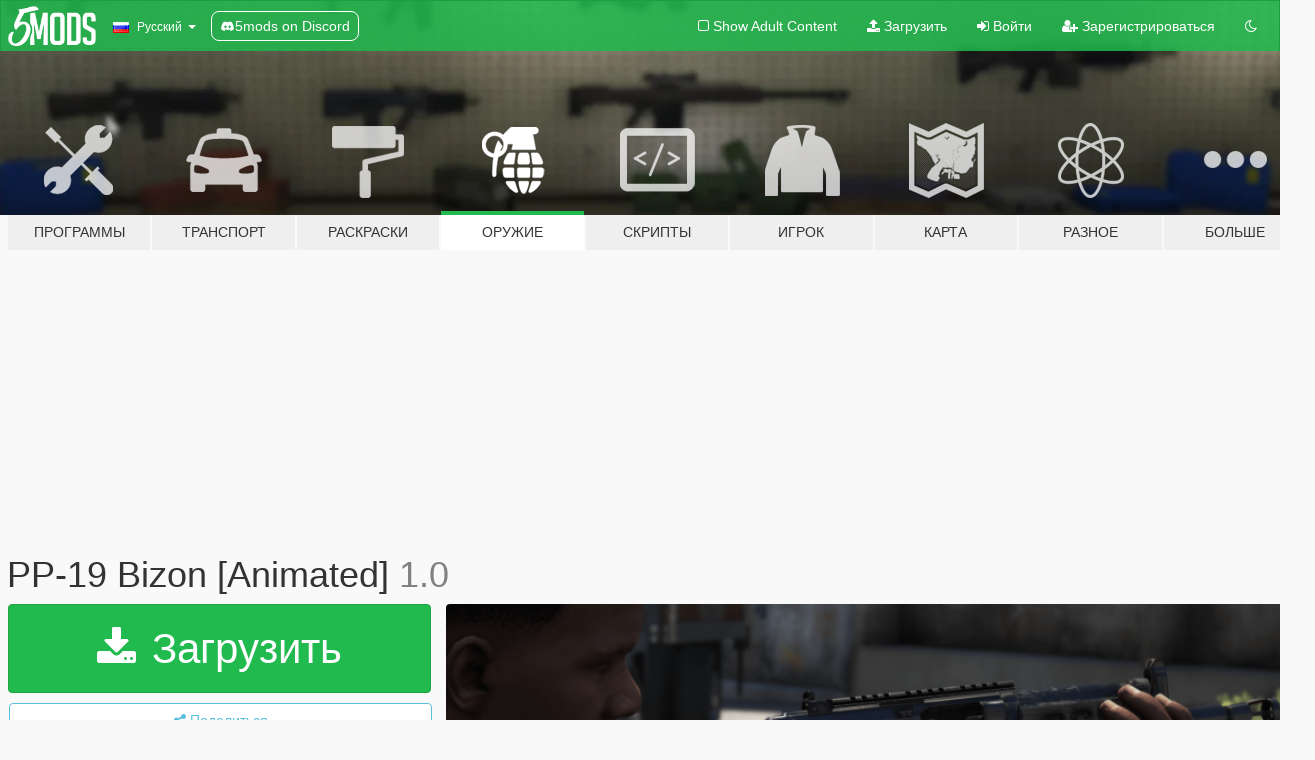

--- FILE ---
content_type: text/html; charset=utf-8
request_url: https://ru.gta5-mods.com/weapons/pp-19-bizon-animated
body_size: 17119
content:

<!DOCTYPE html>
<html lang="ru" dir="ltr">
<head>
	<title>
		PP-19 Bizon [Animated] - GTA5-Mods.com
	</title>

		<script
		  async
		  src="https://hb.vntsm.com/v4/live/vms/sites/gta5-mods.com/index.js"
        ></script>

        <script>
          self.__VM = self.__VM || [];
          self.__VM.push(function (admanager, scope) {
            scope.Config.buildPlacement((configBuilder) => {
              configBuilder.add("billboard");
              configBuilder.addDefaultOrUnique("mobile_mpu").setBreakPoint("mobile")
            }).display("top-ad");

            scope.Config.buildPlacement((configBuilder) => {
              configBuilder.add("leaderboard");
              configBuilder.addDefaultOrUnique("mobile_mpu").setBreakPoint("mobile")
            }).display("central-ad");

            scope.Config.buildPlacement((configBuilder) => {
              configBuilder.add("mpu");
              configBuilder.addDefaultOrUnique("mobile_mpu").setBreakPoint("mobile")
            }).display("side-ad");

            scope.Config.buildPlacement((configBuilder) => {
              configBuilder.add("leaderboard");
              configBuilder.addDefaultOrUnique("mpu").setBreakPoint({ mediaQuery: "max-width:1200px" })
            }).display("central-ad-2");

            scope.Config.buildPlacement((configBuilder) => {
              configBuilder.add("leaderboard");
              configBuilder.addDefaultOrUnique("mobile_mpu").setBreakPoint("mobile")
            }).display("bottom-ad");

            scope.Config.buildPlacement((configBuilder) => {
              configBuilder.add("desktop_takeover");
              configBuilder.addDefaultOrUnique("mobile_takeover").setBreakPoint("mobile")
            }).display("takeover-ad");

            scope.Config.get('mpu').display('download-ad-1');
          });
        </script>

	<meta charset="utf-8">
	<meta name="viewport" content="width=320, initial-scale=1.0, maximum-scale=1.0">
	<meta http-equiv="X-UA-Compatible" content="IE=edge">
	<meta name="msapplication-config" content="none">
	<meta name="theme-color" content="#20ba4e">
	<meta name="msapplication-navbutton-color" content="#20ba4e">
	<meta name="apple-mobile-web-app-capable" content="yes">
	<meta name="apple-mobile-web-app-status-bar-style" content="#20ba4e">
	<meta name="csrf-param" content="authenticity_token" />
<meta name="csrf-token" content="G2wF29k5Ze0z8aKg8iSwJmgalPY0Ri7MQzzuEMJBxf0xwaGumnd0lGkD6TaFv3I48npapHSzo4Qb+8atreCxFQ==" />
	    <!--suppress ALL -->

    <meta property="og:url" content="https://ru.gta5-mods.com/weapons/pp-19-bizon-animated">
    <meta property="og:title" content="PP-19 Bizon [Animated]">
    <meta property="og:description" content="PP-19 Bizon from Far Cry 4 Perfect first person sights Animated !   Installation :  Navigate with OpenIV to this location  mods &amp;gt; update &amp;gt; x64 &amp;gt; dlcpacks &amp;gt; mplowrider2 &amp;gt; dlc.rpf &amp;gt; x64 &amp;gt; models &amp;gt; cdimages &amp;gt; weapons.rpf  Then drag &amp;amp; drop all ytd &amp;amp; ydr files inside weapons.rpf  Enjoy !  Mod created by DynsPr Model &amp;amp; Textures by Ubisoft Montreal (FC4) Ripped by Hunter01   Known issues :  ...">
    <meta property="og:site_name" content="GTA5-Mods.com">
    <meta property="og:image" content="https://img.gta5-mods.com/q75/images/pp-19-bizon-animated/962c62-Screensho-min.png">

    <meta name="twitter:card" content="summary_large_image">
    <meta name="twitter:site" content="@5mods">
    <meta name="twitter:title" content="PP-19 Bizon [Animated]">
    <meta name="twitter:description" content="PP-19 Bizon from Far Cry 4 Perfect first person sights Animated !   Installation :  Navigate with OpenIV to this location  mods &amp;gt; update &amp;gt; x64 &amp;gt; dlcpacks &amp;gt; mplowrider2 &amp;gt; dlc.rpf &amp;gt; x64 &amp;gt; models &amp;gt; cdimages &amp;gt; weapons.rpf  Then drag &amp;amp; drop all ytd &amp;amp; ydr files inside weapons.rpf  Enjoy !  Mod created by DynsPr Model &amp;amp; Textures by Ubisoft Montreal (FC4) Ripped by Hunter01   Known issues :  ...">
    <meta name="twitter:image" content="https://img.gta5-mods.com/q75/images/pp-19-bizon-animated/962c62-Screensho-min.png">


	<link rel="shortcut icon" type="image/x-icon" href="https://images.gta5-mods.com/icons/favicon.png">
	<link rel="stylesheet" media="screen" href="/assets/application-7e510725ebc5c55e88a9fd87c027a2aa9e20126744fbac89762e0fd54819c399.css" />
	    <link rel="alternate" hreflang="id" href="https://id.gta5-mods.com/weapons/pp-19-bizon-animated">
    <link rel="alternate" hreflang="ms" href="https://ms.gta5-mods.com/weapons/pp-19-bizon-animated">
    <link rel="alternate" hreflang="bg" href="https://bg.gta5-mods.com/weapons/pp-19-bizon-animated">
    <link rel="alternate" hreflang="ca" href="https://ca.gta5-mods.com/weapons/pp-19-bizon-animated">
    <link rel="alternate" hreflang="cs" href="https://cs.gta5-mods.com/weapons/pp-19-bizon-animated">
    <link rel="alternate" hreflang="da" href="https://da.gta5-mods.com/weapons/pp-19-bizon-animated">
    <link rel="alternate" hreflang="de" href="https://de.gta5-mods.com/weapons/pp-19-bizon-animated">
    <link rel="alternate" hreflang="el" href="https://el.gta5-mods.com/weapons/pp-19-bizon-animated">
    <link rel="alternate" hreflang="en" href="https://www.gta5-mods.com/weapons/pp-19-bizon-animated">
    <link rel="alternate" hreflang="es" href="https://es.gta5-mods.com/weapons/pp-19-bizon-animated">
    <link rel="alternate" hreflang="fr" href="https://fr.gta5-mods.com/weapons/pp-19-bizon-animated">
    <link rel="alternate" hreflang="gl" href="https://gl.gta5-mods.com/weapons/pp-19-bizon-animated">
    <link rel="alternate" hreflang="ko" href="https://ko.gta5-mods.com/weapons/pp-19-bizon-animated">
    <link rel="alternate" hreflang="hi" href="https://hi.gta5-mods.com/weapons/pp-19-bizon-animated">
    <link rel="alternate" hreflang="it" href="https://it.gta5-mods.com/weapons/pp-19-bizon-animated">
    <link rel="alternate" hreflang="hu" href="https://hu.gta5-mods.com/weapons/pp-19-bizon-animated">
    <link rel="alternate" hreflang="mk" href="https://mk.gta5-mods.com/weapons/pp-19-bizon-animated">
    <link rel="alternate" hreflang="nl" href="https://nl.gta5-mods.com/weapons/pp-19-bizon-animated">
    <link rel="alternate" hreflang="nb" href="https://no.gta5-mods.com/weapons/pp-19-bizon-animated">
    <link rel="alternate" hreflang="pl" href="https://pl.gta5-mods.com/weapons/pp-19-bizon-animated">
    <link rel="alternate" hreflang="pt-BR" href="https://pt.gta5-mods.com/weapons/pp-19-bizon-animated">
    <link rel="alternate" hreflang="ro" href="https://ro.gta5-mods.com/weapons/pp-19-bizon-animated">
    <link rel="alternate" hreflang="ru" href="https://ru.gta5-mods.com/weapons/pp-19-bizon-animated">
    <link rel="alternate" hreflang="sl" href="https://sl.gta5-mods.com/weapons/pp-19-bizon-animated">
    <link rel="alternate" hreflang="fi" href="https://fi.gta5-mods.com/weapons/pp-19-bizon-animated">
    <link rel="alternate" hreflang="sv" href="https://sv.gta5-mods.com/weapons/pp-19-bizon-animated">
    <link rel="alternate" hreflang="vi" href="https://vi.gta5-mods.com/weapons/pp-19-bizon-animated">
    <link rel="alternate" hreflang="tr" href="https://tr.gta5-mods.com/weapons/pp-19-bizon-animated">
    <link rel="alternate" hreflang="uk" href="https://uk.gta5-mods.com/weapons/pp-19-bizon-animated">
    <link rel="alternate" hreflang="zh-CN" href="https://zh.gta5-mods.com/weapons/pp-19-bizon-animated">

  <script src="/javascripts/ads.js"></script>

		<!-- Nexus Google Tag Manager -->
		<script nonce="true">
//<![CDATA[
				window.dataLayer = window.dataLayer || [];

						window.dataLayer.push({
								login_status: 'Guest',
								user_id: undefined,
								gta5mods_id: undefined,
						});

//]]>
</script>
		<script nonce="true">
//<![CDATA[
				(function(w,d,s,l,i){w[l]=w[l]||[];w[l].push({'gtm.start':
				new Date().getTime(),event:'gtm.js'});var f=d.getElementsByTagName(s)[0],
				j=d.createElement(s),dl=l!='dataLayer'?'&l='+l:'';j.async=true;j.src=
				'https://www.googletagmanager.com/gtm.js?id='+i+dl;f.parentNode.insertBefore(j,f);
				})(window,document,'script','dataLayer','GTM-KCVF2WQ');

//]]>
</script>		<!-- End Nexus Google Tag Manager -->
</head>
<body class=" ru">
	<!-- Google Tag Manager (noscript) -->
	<noscript><iframe src="https://www.googletagmanager.com/ns.html?id=GTM-KCVF2WQ"
										height="0" width="0" style="display:none;visibility:hidden"></iframe></noscript>
	<!-- End Google Tag Manager (noscript) -->

<div id="page-cover"></div>
<div id="page-loading">
	<span class="graphic"></span>
	<span class="message">Загрузка...</span>
</div>

<div id="page-cover"></div>

<nav id="main-nav" class="navbar navbar-default">
  <div class="container">
    <div class="navbar-header">
      <a class="navbar-brand" href="/"></a>

      <ul class="nav navbar-nav">
        <li id="language-dropdown" class="dropdown">
          <a href="#language" class="dropdown-toggle" data-toggle="dropdown">
            <span class="famfamfam-flag-ru icon"></span>&nbsp;
            <span class="language-name">Русский</span>
            <span class="caret"></span>
          </a>

          <ul class="dropdown-menu dropdown-menu-with-footer">
                <li>
                  <a href="https://id.gta5-mods.com/weapons/pp-19-bizon-animated">
                    <span class="famfamfam-flag-id"></span>
                    <span class="language-name">Bahasa Indonesia</span>
                  </a>
                </li>
                <li>
                  <a href="https://ms.gta5-mods.com/weapons/pp-19-bizon-animated">
                    <span class="famfamfam-flag-my"></span>
                    <span class="language-name">Bahasa Melayu</span>
                  </a>
                </li>
                <li>
                  <a href="https://bg.gta5-mods.com/weapons/pp-19-bizon-animated">
                    <span class="famfamfam-flag-bg"></span>
                    <span class="language-name">Български</span>
                  </a>
                </li>
                <li>
                  <a href="https://ca.gta5-mods.com/weapons/pp-19-bizon-animated">
                    <span class="famfamfam-flag-catalonia"></span>
                    <span class="language-name">Català</span>
                  </a>
                </li>
                <li>
                  <a href="https://cs.gta5-mods.com/weapons/pp-19-bizon-animated">
                    <span class="famfamfam-flag-cz"></span>
                    <span class="language-name">Čeština</span>
                  </a>
                </li>
                <li>
                  <a href="https://da.gta5-mods.com/weapons/pp-19-bizon-animated">
                    <span class="famfamfam-flag-dk"></span>
                    <span class="language-name">Dansk</span>
                  </a>
                </li>
                <li>
                  <a href="https://de.gta5-mods.com/weapons/pp-19-bizon-animated">
                    <span class="famfamfam-flag-de"></span>
                    <span class="language-name">Deutsch</span>
                  </a>
                </li>
                <li>
                  <a href="https://el.gta5-mods.com/weapons/pp-19-bizon-animated">
                    <span class="famfamfam-flag-gr"></span>
                    <span class="language-name">Ελληνικά</span>
                  </a>
                </li>
                <li>
                  <a href="https://www.gta5-mods.com/weapons/pp-19-bizon-animated">
                    <span class="famfamfam-flag-gb"></span>
                    <span class="language-name">English</span>
                  </a>
                </li>
                <li>
                  <a href="https://es.gta5-mods.com/weapons/pp-19-bizon-animated">
                    <span class="famfamfam-flag-es"></span>
                    <span class="language-name">Español</span>
                  </a>
                </li>
                <li>
                  <a href="https://fr.gta5-mods.com/weapons/pp-19-bizon-animated">
                    <span class="famfamfam-flag-fr"></span>
                    <span class="language-name">Français</span>
                  </a>
                </li>
                <li>
                  <a href="https://gl.gta5-mods.com/weapons/pp-19-bizon-animated">
                    <span class="famfamfam-flag-es-gl"></span>
                    <span class="language-name">Galego</span>
                  </a>
                </li>
                <li>
                  <a href="https://ko.gta5-mods.com/weapons/pp-19-bizon-animated">
                    <span class="famfamfam-flag-kr"></span>
                    <span class="language-name">한국어</span>
                  </a>
                </li>
                <li>
                  <a href="https://hi.gta5-mods.com/weapons/pp-19-bizon-animated">
                    <span class="famfamfam-flag-in"></span>
                    <span class="language-name">हिन्दी</span>
                  </a>
                </li>
                <li>
                  <a href="https://it.gta5-mods.com/weapons/pp-19-bizon-animated">
                    <span class="famfamfam-flag-it"></span>
                    <span class="language-name">Italiano</span>
                  </a>
                </li>
                <li>
                  <a href="https://hu.gta5-mods.com/weapons/pp-19-bizon-animated">
                    <span class="famfamfam-flag-hu"></span>
                    <span class="language-name">Magyar</span>
                  </a>
                </li>
                <li>
                  <a href="https://mk.gta5-mods.com/weapons/pp-19-bizon-animated">
                    <span class="famfamfam-flag-mk"></span>
                    <span class="language-name">Македонски</span>
                  </a>
                </li>
                <li>
                  <a href="https://nl.gta5-mods.com/weapons/pp-19-bizon-animated">
                    <span class="famfamfam-flag-nl"></span>
                    <span class="language-name">Nederlands</span>
                  </a>
                </li>
                <li>
                  <a href="https://no.gta5-mods.com/weapons/pp-19-bizon-animated">
                    <span class="famfamfam-flag-no"></span>
                    <span class="language-name">Norsk</span>
                  </a>
                </li>
                <li>
                  <a href="https://pl.gta5-mods.com/weapons/pp-19-bizon-animated">
                    <span class="famfamfam-flag-pl"></span>
                    <span class="language-name">Polski</span>
                  </a>
                </li>
                <li>
                  <a href="https://pt.gta5-mods.com/weapons/pp-19-bizon-animated">
                    <span class="famfamfam-flag-br"></span>
                    <span class="language-name">Português do Brasil</span>
                  </a>
                </li>
                <li>
                  <a href="https://ro.gta5-mods.com/weapons/pp-19-bizon-animated">
                    <span class="famfamfam-flag-ro"></span>
                    <span class="language-name">Română</span>
                  </a>
                </li>
                <li>
                  <a href="https://ru.gta5-mods.com/weapons/pp-19-bizon-animated">
                    <span class="famfamfam-flag-ru"></span>
                    <span class="language-name">Русский</span>
                  </a>
                </li>
                <li>
                  <a href="https://sl.gta5-mods.com/weapons/pp-19-bizon-animated">
                    <span class="famfamfam-flag-si"></span>
                    <span class="language-name">Slovenščina</span>
                  </a>
                </li>
                <li>
                  <a href="https://fi.gta5-mods.com/weapons/pp-19-bizon-animated">
                    <span class="famfamfam-flag-fi"></span>
                    <span class="language-name">Suomi</span>
                  </a>
                </li>
                <li>
                  <a href="https://sv.gta5-mods.com/weapons/pp-19-bizon-animated">
                    <span class="famfamfam-flag-se"></span>
                    <span class="language-name">Svenska</span>
                  </a>
                </li>
                <li>
                  <a href="https://vi.gta5-mods.com/weapons/pp-19-bizon-animated">
                    <span class="famfamfam-flag-vn"></span>
                    <span class="language-name">Tiếng Việt</span>
                  </a>
                </li>
                <li>
                  <a href="https://tr.gta5-mods.com/weapons/pp-19-bizon-animated">
                    <span class="famfamfam-flag-tr"></span>
                    <span class="language-name">Türkçe</span>
                  </a>
                </li>
                <li>
                  <a href="https://uk.gta5-mods.com/weapons/pp-19-bizon-animated">
                    <span class="famfamfam-flag-ua"></span>
                    <span class="language-name">Українська</span>
                  </a>
                </li>
                <li>
                  <a href="https://zh.gta5-mods.com/weapons/pp-19-bizon-animated">
                    <span class="famfamfam-flag-cn"></span>
                    <span class="language-name">中文</span>
                  </a>
                </li>
          </ul>
        </li>
        <li class="discord-link">
          <a href="https://discord.gg/2PR7aMzD4U" target="_blank" rel="noreferrer">
            <img src="https://images.gta5-mods.com/site/discord-header.svg" height="15px" alt="">
            <span>5mods on Discord</span>
          </a>
        </li>
      </ul>
    </div>

    <ul class="nav navbar-nav navbar-right">
        <li>
          <a href="/adult_filter" title="Light mode">
              <span class="fa fa-square-o"></span>
            <span>Show Adult <span class="adult-filter__content-text">Content</span></span>
          </a>
        </li>
      <li class="hidden-xs">
        <a href="/upload">
          <span class="icon fa fa-upload"></span>
          Загрузить
        </a>
      </li>

        <li>
          <a href="/login?r=/weapons/pp-19-bizon-animated">
            <span class="icon fa fa-sign-in"></span>
            <span class="login-text">Войти</span>
          </a>
        </li>

        <li class="hidden-xs">
          <a href="/register?r=/weapons/pp-19-bizon-animated">
            <span class="icon fa fa-user-plus"></span>
            Зарегистрироваться
          </a>
        </li>

        <li>
            <a href="/dark_mode" title="Dark mode">
              <span class="fa fa-moon-o"></span>
            </a>
        </li>

      <li id="search-dropdown">
        <a href="#search" class="dropdown-toggle" data-toggle="dropdown">
          <span class="fa fa-search"></span>
        </a>

        <div class="dropdown-menu">
          <div class="form-inline">
            <div class="form-group">
              <div class="input-group">
                <div class="input-group-addon"><span  class="fa fa-search"></span></div>
                <input type="text" class="form-control" placeholder="Искать моды GTA 5...">
              </div>
            </div>
            <button type="submit" class="btn btn-primary">
              Искать
            </button>
          </div>
        </div>
      </li>
    </ul>
  </div>
</nav>

<div id="banner" class="weapons">
  <div class="container hidden-xs">
    <div id="intro">
      <h1 class="styled">Добро пожаловать на GTA5-Mods.com</h1>
      <p>Выберите одну из следующих категорий, чтобы начать просматривать последние моды для GTA 5 на ПК:</p>
    </div>
  </div>

  <div class="container">
    <ul id="navigation" class="clearfix ru">
        <li class="tools ">
          <a href="/tools">
            <span class="icon-category"></span>
            <span class="label-border"></span>
            <span class="label-category md-small">
              <span>Программы</span>
            </span>
          </a>
        </li>
        <li class="vehicles ">
          <a href="/vehicles">
            <span class="icon-category"></span>
            <span class="label-border"></span>
            <span class="label-category ">
              <span>Транспорт</span>
            </span>
          </a>
        </li>
        <li class="paintjobs ">
          <a href="/paintjobs">
            <span class="icon-category"></span>
            <span class="label-border"></span>
            <span class="label-category ">
              <span>Раскраски</span>
            </span>
          </a>
        </li>
        <li class="weapons active">
          <a href="/weapons">
            <span class="icon-category"></span>
            <span class="label-border"></span>
            <span class="label-category ">
              <span>Оружие</span>
            </span>
          </a>
        </li>
        <li class="scripts ">
          <a href="/scripts">
            <span class="icon-category"></span>
            <span class="label-border"></span>
            <span class="label-category ">
              <span>Скрипты</span>
            </span>
          </a>
        </li>
        <li class="player ">
          <a href="/player">
            <span class="icon-category"></span>
            <span class="label-border"></span>
            <span class="label-category ">
              <span>Игрок</span>
            </span>
          </a>
        </li>
        <li class="maps ">
          <a href="/maps">
            <span class="icon-category"></span>
            <span class="label-border"></span>
            <span class="label-category ">
              <span>Карта</span>
            </span>
          </a>
        </li>
        <li class="misc ">
          <a href="/misc">
            <span class="icon-category"></span>
            <span class="label-border"></span>
            <span class="label-category ">
              <span>Разное</span>
            </span>
          </a>
        </li>
      <li id="more-dropdown" class="more dropdown">
        <a href="#more" class="dropdown-toggle" data-toggle="dropdown">
          <span class="icon-category"></span>
          <span class="label-border"></span>
          <span class="label-category ">
            <span>Больше</span>
          </span>
        </a>

        <ul class="dropdown-menu pull-right">
          <li>
            <a href="http://www.gta5cheats.com" target="_blank">
              <span class="fa fa-external-link"></span>
              GTA 5 Cheats
            </a>
          </li>
        </ul>
      </li>
    </ul>
  </div>
</div>

<div id="content">
  


<div id="file" class="container" data-user-file-id="96670">
  <div class="clearfix">
      <div id="top-ad" class="ad-container"></div>

    <h1>
      
      PP-19 Bizon [Animated]
      <span class="version"> 1.0</span>

    </h1>
  </div>


    <div id="file-container" class="row">
      <div class="col-sm-5 col-lg-4">

          <a href="/weapons/pp-19-bizon-animated/download/87646" class="btn btn-primary btn-download" >
            <span class="fa fa-download"></span>
            Загрузить
          </a>

        <div class="file-actions">

          <div class="row">
            <div class="col-xs-12 share-container">
              <div id="share-list">
                <ul>
                  <li>
                    <a href="#share-facebook" class="facebook" title="Поделиться в Facebook">
                      <span class="fa fa-facebook"></span>
                    </a>
                  </li>
                  <li>
                    <a href="#share-twitter" class="twitter" title="Поделиться в Twitter" data-text="PP-19 Bizon [Animated]">
                      <span class="fa fa-twitter"></span>
                    </a>
                  </li>
                  <li>
                    <a href="#share-vk" class="vk" title="Поделиться ВКонтакте">
                      <span class="fa fa-vk"></span>
                    </a>
                  </li>
                </ul>
              </div>

              <button class="btn btn-o-info btn-block">
                <span class="fa fa-share-alt "></span>
                <span>Поделиться</span>
              </button>
            </div>

          </div>
        </div>
        <div class="panel panel-default">
          <div class="panel-body">
            <div class="user-panel row">
              <div class="col-xs-3">
                <a href="/users/DynsPr">
                  <img class="img-responsive" src="https://img.gta5-mods.com/q75-w100-h100-cfill/avatars/919422/5df0fe-avatars-000354690785-bawagm-t500x500.jpg" alt="5df0fe avatars 000354690785 bawagm t500x500" />
                </a>
              </div>
              <div class="col-xs-9">
                <a class="username" href="/users/DynsPr">DynsPr</a>
                  <br/>
                  <div class="user-social">
                    












                  </div>

                  

                    <div class="button-donate">
                      
<div class="paypal-button-widget">
  <form method="post" action="https://www.paypal.com/cgi-bin/webscr" target="_blank">
    <input type="hidden" name="item_name" value="Donation for PP-19 Bizon [Animated] [GTA5-Mods.com]">
    <input type="hidden" name="lc" value="ru_RU">
    <input type="hidden" name="no_shipping" value="1">
    <input type="hidden" name="cmd" value="_donations">
    <input type="hidden" name="business" value="ddonmez@outlook.fr">
    <input type="hidden" name="bn" value="JavaScriptButtons_donate">
    <input type="hidden" name="notify_url" value="https://www.gta5-mods.com/ipn">
    <input type="hidden" name="custom" value="[919422, -1, 96670]">
    <button class="paypal-button paypal-style-primary paypal-size-small" type="submit" dir="ltr">
        <span class="paypal-button-logo">
          <img src="[data-uri]">
        </span><span class="paypal-button-content" dir="auto">
          Пожертвование с <img alt="PayPal" src="[data-uri]" />
        </span>
    </button>
  </form>
</div>
                    </div>

              </div>
            </div>
          </div>
        </div>

          <div class="panel panel-default hidden-xs">
            <div class="panel-body">
  <h3 class="mt-0">
    <i class="fa fa-list-alt"></i>
    <span class="translation_missing" title="translation missing: ru.user_file.all_versions">All Versions</span>
  </h3>
      <div class="well pull-left file-version-container ">
        <div class="pull-left">
          <i class="fa fa-file"></i>&nbsp; 1.0 <span>(current)</span>
          <p>
            <span class="num-downloads">3 786 загрузки <span class="file-size">, 20,3 МБ</span></span>
            <br/><span class="num-downloads">13 апреля 2020</span>
          </p>
        </div>
        <div class="pull-right" >
                  <a target="_blank" href="https://www.virustotal.com/file/3cc2eef99ca2adac47dd62397aba39a22a5f7145bdc2839cc1486ad9b0482b3c/analysis/1586811945/"><i data-container="body" data-trigger="hover" data-toggle="popover" data-placement="top" data-html="true" data-title="<b class='color-success'>This file is safe <i class='fa fa-check-circle-o'></i></b>" data-content="<i>This file has been scanned for viruses and is safe to download.</i>" class="fa fa-shield vt-version"></i></a>

              <a target="_blank" href="/weapons/pp-19-bizon-animated/download/87646"><i class="fa fa-download download-version"></i></a>
        </div>
      </div>
</div>
          </div>

          <div id="side-ad" class="ad-container"></div>

        <div class="file-list">
            <div class="col-xs-12 hidden-xs">
              <h4>More mods by <a class="username" href="/users/DynsPr">DynsPr</a>:</h4>
                
<div class="file-list-obj">
  <a href="/weapons/hk-ump-45-animated" title="HK UMP 45 [Animated]" class="preview empty">

    <img title="HK UMP 45 [Animated]" class="img-responsive" alt="HK UMP 45 [Animated]" src="https://img.gta5-mods.com/q75-w500-h333-cfill/images/hk-ump-45-animated/ebe403-ump-min.png" />

      <ul class="categories">
            <li>СМГ</li>
      </ul>

      <div class="stats">
        <div>
            <span title="4.75 star rating">
              <span class="fa fa-star"></span> 4.75
            </span>
        </div>
        <div>
          <span title="11 498 загрузок">
            <span class="fa fa-download"></span> 11 498
          </span>
          <span class="stats-likes" title="70 лайков">
            <span class="fa fa-thumbs-up"></span> 70
          </span>
        </div>
      </div>

  </a>
  <div class="details">
    <div class="top">
      <div class="name">
        <a href="/weapons/hk-ump-45-animated" title="HK UMP 45 [Animated]">
          <span dir="ltr">HK UMP 45 [Animated]</span>
        </a>
      </div>
        <div class="version" dir="ltr" title="1.0">1.0</div>
    </div>
    <div class="bottom">
      <span class="bottom-by">By</span> <a href="/users/DynsPr" title="DynsPr">DynsPr</a>
    </div>
  </div>
</div>
                
<div class="file-list-obj">
  <a href="/weapons/sig-mpx-dynspr" title="Sig Sauer MPX [Animated]" class="preview empty">

    <img title="Sig Sauer MPX [Animated]" class="img-responsive" alt="Sig Sauer MPX [Animated]" src="https://img.gta5-mods.com/q75-w500-h333-cfill/images/sig-mpx-dynspr/8719f6-Screenshot_1.png" />

      <ul class="categories">
            <li>СМГ</li>
            <li>PDW</li>
      </ul>

      <div class="stats">
        <div>
            <span title="4.91 star rating">
              <span class="fa fa-star"></span> 4.91
            </span>
        </div>
        <div>
          <span title="23 136 загрузок">
            <span class="fa fa-download"></span> 23 136
          </span>
          <span class="stats-likes" title="127 лайков">
            <span class="fa fa-thumbs-up"></span> 127
          </span>
        </div>
      </div>

  </a>
  <div class="details">
    <div class="top">
      <div class="name">
        <a href="/weapons/sig-mpx-dynspr" title="Sig Sauer MPX [Animated]">
          <span dir="ltr">Sig Sauer MPX [Animated]</span>
        </a>
      </div>
        <div class="version" dir="ltr" title="2.0">2.0</div>
    </div>
    <div class="bottom">
      <span class="bottom-by">By</span> <a href="/users/DynsPr" title="DynsPr">DynsPr</a>
    </div>
  </div>
</div>
                
<div class="file-list-obj">
  <a href="/weapons/pof-p416-animated" title="POF P416 [Animated]" class="preview empty">

    <img title="POF P416 [Animated]" class="img-responsive" alt="POF P416 [Animated]" src="https://img.gta5-mods.com/q75-w500-h333-cfill/images/pof-p416-animated/1aba68-Screenshot_2.png" />

      <ul class="categories">
            <li>Автоматы</li>
      </ul>

      <div class="stats">
        <div>
            <span title="4.95 star rating">
              <span class="fa fa-star"></span> 4.95
            </span>
        </div>
        <div>
          <span title="9 760 загрузок">
            <span class="fa fa-download"></span> 9 760
          </span>
          <span class="stats-likes" title="94 лайка">
            <span class="fa fa-thumbs-up"></span> 94
          </span>
        </div>
      </div>

  </a>
  <div class="details">
    <div class="top">
      <div class="name">
        <a href="/weapons/pof-p416-animated" title="POF P416 [Animated]">
          <span dir="ltr">POF P416 [Animated]</span>
        </a>
      </div>
        <div class="version" dir="ltr" title="1.0">1.0</div>
    </div>
    <div class="bottom">
      <span class="bottom-by">By</span> <a href="/users/DynsPr" title="DynsPr">DynsPr</a>
    </div>
  </div>
</div>
                
<div class="file-list-obj">
  <a href="/weapons/micro-draco-animated" title="Micro Draco [Animated]" class="preview empty">

    <img title="Micro Draco [Animated]" class="img-responsive" alt="Micro Draco [Animated]" src="https://img.gta5-mods.com/q75-w500-h333-cfill/images/micro-draco-animated/c5d59a-draco1.png" />

      <ul class="categories">
            <li>СМГ</li>
            <li>PDW</li>
      </ul>

      <div class="stats">
        <div>
            <span title="4.94 star rating">
              <span class="fa fa-star"></span> 4.94
            </span>
        </div>
        <div>
          <span title="45 250 загрузок">
            <span class="fa fa-download"></span> 45 250
          </span>
          <span class="stats-likes" title="210 лайков">
            <span class="fa fa-thumbs-up"></span> 210
          </span>
        </div>
      </div>

  </a>
  <div class="details">
    <div class="top">
      <div class="name">
        <a href="/weapons/micro-draco-animated" title="Micro Draco [Animated]">
          <span dir="ltr">Micro Draco [Animated]</span>
        </a>
      </div>
        <div class="version" dir="ltr" title="1.0">1.0</div>
    </div>
    <div class="bottom">
      <span class="bottom-by">By</span> <a href="/users/DynsPr" title="DynsPr">DynsPr</a>
    </div>
  </div>
</div>
                
<div class="file-list-obj">
  <a href="/weapons/ruger-sr40-animated" title="Ruger SR40 [Animated]" class="preview empty">

    <img title="Ruger SR40 [Animated]" class="img-responsive" alt="Ruger SR40 [Animated]" src="https://img.gta5-mods.com/q75-w500-h333-cfill/images/ruger-sr40-animated/e2b1ed-Screenshot_3-min(2).png" />

      <ul class="categories">
            <li>Пистолеты</li>
      </ul>

      <div class="stats">
        <div>
            <span title="4.83 star rating">
              <span class="fa fa-star"></span> 4.83
            </span>
        </div>
        <div>
          <span title="11 667 загрузок">
            <span class="fa fa-download"></span> 11 667
          </span>
          <span class="stats-likes" title="1 лайк">
            <span class="fa fa-thumbs-up"></span> 81
          </span>
        </div>
      </div>

  </a>
  <div class="details">
    <div class="top">
      <div class="name">
        <a href="/weapons/ruger-sr40-animated" title="Ruger SR40 [Animated]">
          <span dir="ltr">Ruger SR40 [Animated]</span>
        </a>
      </div>
        <div class="version" dir="ltr" title="1.0">1.0</div>
    </div>
    <div class="bottom">
      <span class="bottom-by">By</span> <a href="/users/DynsPr" title="DynsPr">DynsPr</a>
    </div>
  </div>
</div>
            </div>

        </div>
      </div>

      <div class="col-sm-7 col-lg-8">
          <div id="file-media">
            <!-- Cover Media -->
            <div class="text-center">

                <a target="_blank" class="thumbnail mfp-image cover-media" title="PP-19 Bizon [Animated]" href="https://img.gta5-mods.com/q95/images/pp-19-bizon-animated/962c62-Screensho-min.png"><img class="img-responsive" src="https://img.gta5-mods.com/q85-w800/images/pp-19-bizon-animated/962c62-Screensho-min.png" alt="962c62 screensho min" /></a>
            </div>

            <!-- Remaining Media -->
              <div class="media-thumbnails row">
                    <div class="col-xs-4 col-md-2">
                      <a target="_blank" class="thumbnail mfp-image" title="PP-19 Bizon [Animated]" href="https://img.gta5-mods.com/q95/images/pp-19-bizon-animated/962c62-Screenshot_1.png"><img class="img-responsive" src="https://img.gta5-mods.com/q75-w350-h233-cfill/images/pp-19-bizon-animated/962c62-Screenshot_1.png" alt="962c62 screenshot 1" /></a>
                    </div>
                    <div class="col-xs-4 col-md-2">
                      <a target="_blank" class="thumbnail mfp-image" title="PP-19 Bizon [Animated]" href="https://img.gta5-mods.com/q95/images/pp-19-bizon-animated/962c62-Screenshot_2-.png"><img class="img-responsive" src="https://img.gta5-mods.com/q75-w350-h233-cfill/images/pp-19-bizon-animated/962c62-Screenshot_2-.png" alt="962c62 screenshot 2 " /></a>
                    </div>

              </div>

          </div>

        <h3 class="clearfix" dir="auto">
          <div class="pull-left file-stats">
            <i class="fa fa-cloud-download pull-left download-icon"></i>
            <div class="file-stat file-downloads pull-left">
              <span class="num-downloads">3 786</span>
              <label>Загрузок</label>
            </div>
            <i class="fa fa-thumbs-o-up pull-left like-icon"></i>
            <div class="file-stat file-likes pull-left">
              <span class="num-likes">49</span>
              <label>Лайков</label>
            </div>
          </div>

                <span class="comment-average-container pull-right">
                    <span class="comment-average-rating" data-rating="4.88"></span>
                    <label>4.88 / 5 звёзд (4 голоса)</label>
                </span>
        </h3>
        <div id="featured-comment">
          <ul class="media-list pinned-comments">
            
          </ul>
        </div>
        <div class="visible-xs-block">
          <div class="panel panel-default">
            <div class="panel-body">
              <div class="file-description">
                      <span class="description-body description-collapsed" dir="auto">
                        PP-19 Bizon from Far Cry 4<br/>Perfect first person sights<br/>Animated !<br/><br/><br/>Installation :<br/><br/>Navigate with OpenIV to this location<br/><br/>mods &gt; update &gt; x64 &gt; dlcpacks &gt; mplowrider2 &gt; dlc.rpf &gt; x64 &gt; models &gt; cdimages &gt; weapons.rpf<br/><br/>Then drag &amp; drop all ytd &amp; ydr files inside weapons.rpf<br/><br/>Enjoy !<br/><br/>Mod created by DynsPr<br/>Model &amp; Textures by Ubisoft Montreal (FC4)<br/>Ripped by Hunter01<br/><br/><br/>Known issues : <br/><br/>- Left hand clipping a little bit in the magazine<br/><br/>------<br/><br/><br/>I'm trying to make some guns that isn't in gta5-mods yet, tell me if you have some ideas !<br/><br/><br/>Follow my WIP here : https://forums.gta5-mods.com/topic/28540/wip-weapon-models-dynspr/4
                        <div class="read-more-button-container">
                          <div class="read-more-gradient"></div>
                          <div class="read-more-button">Show Full Description</div>
                        </div>
                      </span>
              </div>
                <div id=tag-list>
                    <div>
                      <a href="/all/tags/assault-rifle/most-downloaded">
                            <span class="label label-default">
                              <span class="fa fa-tag"></span>
                              Автоматы
                            </span>
                      </a>
                    </div>
                </div>


              <div id="file-dates">

                <br/>
                <small title="Пн, 13 апр. 2020, 21:05:08 +0000">
                  <strong>Первая загрузка:</strong>
                  13 апреля 2020
                  
                </small>

                  <br/>
                  <small title="Пн, 13 апр. 2020, 22:42:04 +0000">
                    <strong>Последнее обновление:</strong>
                    13 апреля 2020
                  </small>

                  <br/>
                  <small title="Вт, 20 янв. 2026, 05:54:25 +0000">
                    <strong>Последнее скачивание:</strong>
                    вчера
                  </small>
              </div>
            </div>
          </div>

          <div class="panel panel-default visible-xs-block">
            <div class="panel-body">
  <h3 class="mt-0">
    <i class="fa fa-list-alt"></i>
    <span class="translation_missing" title="translation missing: ru.user_file.all_versions">All Versions</span>
  </h3>
      <div class="well pull-left file-version-container ">
        <div class="pull-left">
          <i class="fa fa-file"></i>&nbsp; 1.0 <span>(current)</span>
          <p>
            <span class="num-downloads">3 786 загрузки <span class="file-size">, 20,3 МБ</span></span>
            <br/><span class="num-downloads">13 апреля 2020</span>
          </p>
        </div>
        <div class="pull-right" >
                  <a target="_blank" href="https://www.virustotal.com/file/3cc2eef99ca2adac47dd62397aba39a22a5f7145bdc2839cc1486ad9b0482b3c/analysis/1586811945/"><i data-container="body" data-trigger="hover" data-toggle="popover" data-placement="top" data-html="true" data-title="<b class='color-success'>This file is safe <i class='fa fa-check-circle-o'></i></b>" data-content="<i>This file has been scanned for viruses and is safe to download.</i>" class="fa fa-shield vt-version"></i></a>

              <a target="_blank" href="/weapons/pp-19-bizon-animated/download/87646"><i class="fa fa-download download-version"></i></a>
        </div>
      </div>
</div>
          </div>

          <h3 class="clearfix comments-stats" dir="auto">
              <span class="pull-left">
                  <span class="num-comments" data-count="15">15 комментариев</span>
              </span>
          </h3>
          <div id="comments_mobile"></div>

          <div class="file-list">
              <div class="col-xs-12">
                <h4>More mods by <a class="username" href="/users/DynsPr">DynsPr</a>:</h4>
                  
<div class="file-list-obj">
  <a href="/weapons/hk-ump-45-animated" title="HK UMP 45 [Animated]" class="preview empty">

    <img title="HK UMP 45 [Animated]" class="img-responsive" alt="HK UMP 45 [Animated]" src="https://img.gta5-mods.com/q75-w500-h333-cfill/images/hk-ump-45-animated/ebe403-ump-min.png" />

      <ul class="categories">
            <li>СМГ</li>
      </ul>

      <div class="stats">
        <div>
            <span title="4.75 star rating">
              <span class="fa fa-star"></span> 4.75
            </span>
        </div>
        <div>
          <span title="11 498 загрузок">
            <span class="fa fa-download"></span> 11 498
          </span>
          <span class="stats-likes" title="70 лайков">
            <span class="fa fa-thumbs-up"></span> 70
          </span>
        </div>
      </div>

  </a>
  <div class="details">
    <div class="top">
      <div class="name">
        <a href="/weapons/hk-ump-45-animated" title="HK UMP 45 [Animated]">
          <span dir="ltr">HK UMP 45 [Animated]</span>
        </a>
      </div>
        <div class="version" dir="ltr" title="1.0">1.0</div>
    </div>
    <div class="bottom">
      <span class="bottom-by">By</span> <a href="/users/DynsPr" title="DynsPr">DynsPr</a>
    </div>
  </div>
</div>
                  
<div class="file-list-obj">
  <a href="/weapons/sig-mpx-dynspr" title="Sig Sauer MPX [Animated]" class="preview empty">

    <img title="Sig Sauer MPX [Animated]" class="img-responsive" alt="Sig Sauer MPX [Animated]" src="https://img.gta5-mods.com/q75-w500-h333-cfill/images/sig-mpx-dynspr/8719f6-Screenshot_1.png" />

      <ul class="categories">
            <li>СМГ</li>
            <li>PDW</li>
      </ul>

      <div class="stats">
        <div>
            <span title="4.91 star rating">
              <span class="fa fa-star"></span> 4.91
            </span>
        </div>
        <div>
          <span title="23 136 загрузок">
            <span class="fa fa-download"></span> 23 136
          </span>
          <span class="stats-likes" title="127 лайков">
            <span class="fa fa-thumbs-up"></span> 127
          </span>
        </div>
      </div>

  </a>
  <div class="details">
    <div class="top">
      <div class="name">
        <a href="/weapons/sig-mpx-dynspr" title="Sig Sauer MPX [Animated]">
          <span dir="ltr">Sig Sauer MPX [Animated]</span>
        </a>
      </div>
        <div class="version" dir="ltr" title="2.0">2.0</div>
    </div>
    <div class="bottom">
      <span class="bottom-by">By</span> <a href="/users/DynsPr" title="DynsPr">DynsPr</a>
    </div>
  </div>
</div>
                  
<div class="file-list-obj">
  <a href="/weapons/pof-p416-animated" title="POF P416 [Animated]" class="preview empty">

    <img title="POF P416 [Animated]" class="img-responsive" alt="POF P416 [Animated]" src="https://img.gta5-mods.com/q75-w500-h333-cfill/images/pof-p416-animated/1aba68-Screenshot_2.png" />

      <ul class="categories">
            <li>Автоматы</li>
      </ul>

      <div class="stats">
        <div>
            <span title="4.95 star rating">
              <span class="fa fa-star"></span> 4.95
            </span>
        </div>
        <div>
          <span title="9 760 загрузок">
            <span class="fa fa-download"></span> 9 760
          </span>
          <span class="stats-likes" title="94 лайка">
            <span class="fa fa-thumbs-up"></span> 94
          </span>
        </div>
      </div>

  </a>
  <div class="details">
    <div class="top">
      <div class="name">
        <a href="/weapons/pof-p416-animated" title="POF P416 [Animated]">
          <span dir="ltr">POF P416 [Animated]</span>
        </a>
      </div>
        <div class="version" dir="ltr" title="1.0">1.0</div>
    </div>
    <div class="bottom">
      <span class="bottom-by">By</span> <a href="/users/DynsPr" title="DynsPr">DynsPr</a>
    </div>
  </div>
</div>
                  
<div class="file-list-obj">
  <a href="/weapons/micro-draco-animated" title="Micro Draco [Animated]" class="preview empty">

    <img title="Micro Draco [Animated]" class="img-responsive" alt="Micro Draco [Animated]" src="https://img.gta5-mods.com/q75-w500-h333-cfill/images/micro-draco-animated/c5d59a-draco1.png" />

      <ul class="categories">
            <li>СМГ</li>
            <li>PDW</li>
      </ul>

      <div class="stats">
        <div>
            <span title="4.94 star rating">
              <span class="fa fa-star"></span> 4.94
            </span>
        </div>
        <div>
          <span title="45 250 загрузок">
            <span class="fa fa-download"></span> 45 250
          </span>
          <span class="stats-likes" title="210 лайков">
            <span class="fa fa-thumbs-up"></span> 210
          </span>
        </div>
      </div>

  </a>
  <div class="details">
    <div class="top">
      <div class="name">
        <a href="/weapons/micro-draco-animated" title="Micro Draco [Animated]">
          <span dir="ltr">Micro Draco [Animated]</span>
        </a>
      </div>
        <div class="version" dir="ltr" title="1.0">1.0</div>
    </div>
    <div class="bottom">
      <span class="bottom-by">By</span> <a href="/users/DynsPr" title="DynsPr">DynsPr</a>
    </div>
  </div>
</div>
                  
<div class="file-list-obj">
  <a href="/weapons/ruger-sr40-animated" title="Ruger SR40 [Animated]" class="preview empty">

    <img title="Ruger SR40 [Animated]" class="img-responsive" alt="Ruger SR40 [Animated]" src="https://img.gta5-mods.com/q75-w500-h333-cfill/images/ruger-sr40-animated/e2b1ed-Screenshot_3-min(2).png" />

      <ul class="categories">
            <li>Пистолеты</li>
      </ul>

      <div class="stats">
        <div>
            <span title="4.83 star rating">
              <span class="fa fa-star"></span> 4.83
            </span>
        </div>
        <div>
          <span title="11 667 загрузок">
            <span class="fa fa-download"></span> 11 667
          </span>
          <span class="stats-likes" title="1 лайк">
            <span class="fa fa-thumbs-up"></span> 81
          </span>
        </div>
      </div>

  </a>
  <div class="details">
    <div class="top">
      <div class="name">
        <a href="/weapons/ruger-sr40-animated" title="Ruger SR40 [Animated]">
          <span dir="ltr">Ruger SR40 [Animated]</span>
        </a>
      </div>
        <div class="version" dir="ltr" title="1.0">1.0</div>
    </div>
    <div class="bottom">
      <span class="bottom-by">By</span> <a href="/users/DynsPr" title="DynsPr">DynsPr</a>
    </div>
  </div>
</div>
              </div>
          </div>

        </div>

        <div class="hidden-xs">

          <ul class="nav nav-tabs" role="tablist">
              <li role="presentation" class="active">
                <a class="url-push" href="#description_tab" aria-controls="home" role="tab" data-toggle="tab">
                  <i class="fa fa-file-text-o"></i>
                  &nbsp;Description
                </a>
              </li>
              <li role="presentation">
                <a class="url-push" href="#comments_tab" aria-controls="profile" role="tab" data-toggle="tab">
                  <i class="fa fa-comments-o"></i>
                  &nbsp;Comments (15)
                </a>
              </li>
          </ul>

          <div class="tab-content">

            <!-- Default / Description Tab -->
            <div role="tabpanel" class="tab-pane  active " id="description_tab">
              <div class="panel panel-default" style="margin-top: 8px">
                <div class="panel-body">
                  <div class="file-description">
                        <span class="description-body " dir="auto">
                          PP-19 Bizon from Far Cry 4<br/>Perfect first person sights<br/>Animated !<br/><br/><br/>Installation :<br/><br/>Navigate with OpenIV to this location<br/><br/>mods &gt; update &gt; x64 &gt; dlcpacks &gt; mplowrider2 &gt; dlc.rpf &gt; x64 &gt; models &gt; cdimages &gt; weapons.rpf<br/><br/>Then drag &amp; drop all ytd &amp; ydr files inside weapons.rpf<br/><br/>Enjoy !<br/><br/>Mod created by DynsPr<br/>Model &amp; Textures by Ubisoft Montreal (FC4)<br/>Ripped by Hunter01<br/><br/><br/>Known issues : <br/><br/>- Left hand clipping a little bit in the magazine<br/><br/>------<br/><br/><br/>I'm trying to make some guns that isn't in gta5-mods yet, tell me if you have some ideas !<br/><br/><br/>Follow my WIP here : https://forums.gta5-mods.com/topic/28540/wip-weapon-models-dynspr/4
                        </span>
                  </div>
                <div id=tag-list>
                    <div>
                      <a href="/all/tags/assault-rifle/most-downloaded">
                            <span class="label label-default">
                              <span class="fa fa-tag"></span>
                              Автоматы
                            </span>
                      </a>
                    </div>
                </div>


                  <div id="file-dates">

                    <br/>
                    <small title="Пн, 13 апр. 2020, 21:05:08 +0000">
                      <strong>Первая загрузка:</strong>
                      13 апреля 2020
                      
                    </small>

                      <br/>
                      <small title="Пн, 13 апр. 2020, 22:42:04 +0000">
                        <strong>Последнее обновление:</strong>
                        13 апреля 2020
                      </small>

                      <br/>
                      <small title="Вт, 20 янв. 2026, 05:54:25 +0000">
                        <strong>Последнее скачивание:</strong>
                        вчера
                      </small>
                  </div>
                </div>
              </div>
            </div>

            <!-- Comments Tab -->
            <div role="tabpanel" class="tab-pane " id="comments_tab">
              <div id="comments">
                <ul class="media-list pinned-comments">
                 

                </ul>


                <ul class="media-list comments-list">
                  
    <li id="comment-1577206" class="comment media " data-comment-id="1577206" data-username="PatchEye" data-mentions="[&quot;teyire&quot;]">
      <div class="media-left">
        <a href="/users/PatchEye"><img class="media-object" src="https://img.gta5-mods.com/q75-w100-h100-cfill/avatars/721304/56e5cc-compressed profile picture.png" alt="56e5cc compressed profile picture" /></a>
      </div>
      <div class="media-body">
        <div class="panel panel-default">
          <div class="panel-body">
            <div class="media-heading clearfix">
              <div class="pull-left flip" dir="auto">
                <a href="/users/PatchEye">PatchEye</a>
                    
              </div>
              <div class="pull-right flip">
                

                
              </div>
            </div>

            <div class="comment-text " dir="auto"><p><a class="mention" href="/users/teyire">@teyire</a> bruh get yo ass off GTA V mods comments lmao.</p></div>

            <div class="media-details clearfix">
              <div class="row">
                <div class="col-md-8 text-left flip">


                  

                  
                </div>
                <div class="col-md-4 text-right flip" title="Вт, 14 апр. 2020, 01:31:34 +0000">14 апреля 2020</div>
              </div>
            </div>
          </div>
        </div>
      </div>
    </li>

    <li id="comment-1577256" class="comment media " data-comment-id="1577256" data-username="Fatmodder" data-mentions="[]">
      <div class="media-left">
        <a href="/users/Fatmodder"><img class="media-object" src="https://img.gta5-mods.com/q75-w100-h100-cfill/avatars/779825/18bbef-YES.jpg" alt="18bbef yes" /></a>
      </div>
      <div class="media-body">
        <div class="panel panel-default">
          <div class="panel-body">
            <div class="media-heading clearfix">
              <div class="pull-left flip" dir="auto">
                <a href="/users/Fatmodder">Fatmodder</a>
                    
              </div>
              <div class="pull-right flip">
                

                <span class="comment-rating" data-rating="4.5"></span>
              </div>
            </div>

            <div class="comment-text " dir="auto"><p>pp </p></div>

            <div class="media-details clearfix">
              <div class="row">
                <div class="col-md-8 text-left flip">


                  

                  
                </div>
                <div class="col-md-4 text-right flip" title="Вт, 14 апр. 2020, 03:50:16 +0000">14 апреля 2020</div>
              </div>
            </div>
          </div>
        </div>
      </div>
    </li>

    <li id="comment-1577298" class="comment media " data-comment-id="1577298" data-username="revenant" data-mentions="[]">
      <div class="media-left">
        <a href="/users/revenant"><img class="media-object" src="https://img.gta5-mods.com/q75-w100-h100-cfill/avatars/presets/default.jpg" alt="Default" /></a>
      </div>
      <div class="media-body">
        <div class="panel panel-default">
          <div class="panel-body">
            <div class="media-heading clearfix">
              <div class="pull-left flip" dir="auto">
                <a href="/users/revenant">revenant</a>
                    
              </div>
              <div class="pull-right flip">
                

                <span class="comment-rating" data-rating="5.0"></span>
              </div>
            </div>

            <div class="comment-text " dir="auto"><p>how bout m110 or m14 ebr to replace marksman rifle? that&#39;ll be awesome</p></div>

            <div class="media-details clearfix">
              <div class="row">
                <div class="col-md-8 text-left flip">


                  

                  
                </div>
                <div class="col-md-4 text-right flip" title="Вт, 14 апр. 2020, 05:23:51 +0000">14 апреля 2020</div>
              </div>
            </div>
          </div>
        </div>
      </div>
    </li>

    <li id="comment-1577631" class="comment media " data-comment-id="1577631" data-username="DynsPr" data-mentions="[&quot;revenant&quot;]">
      <div class="media-left">
        <a href="/users/DynsPr"><img class="media-object" src="https://img.gta5-mods.com/q75-w100-h100-cfill/avatars/919422/5df0fe-avatars-000354690785-bawagm-t500x500.jpg" alt="5df0fe avatars 000354690785 bawagm t500x500" /></a>
      </div>
      <div class="media-body">
        <div class="panel panel-default">
          <div class="panel-body">
            <div class="media-heading clearfix">
              <div class="pull-left flip" dir="auto">
                <a href="/users/DynsPr">DynsPr</a>
                    <label class="label label-primary">Автор</label>
              </div>
              <div class="pull-right flip">
                

                
              </div>
            </div>

            <div class="comment-text " dir="auto"><p><a class="mention" href="/users/revenant">@revenant</a> I dont know, there is already both of them upload in gta5mods</p></div>

            <div class="media-details clearfix">
              <div class="row">
                <div class="col-md-8 text-left flip">


                  

                  
                </div>
                <div class="col-md-4 text-right flip" title="Вт, 14 апр. 2020, 13:40:18 +0000">14 апреля 2020</div>
              </div>
            </div>
          </div>
        </div>
      </div>
    </li>

    <li id="comment-1577924" class="comment media " data-comment-id="1577924" data-username="d4thblossum" data-mentions="[]">
      <div class="media-left">
        <a href="/users/d4thblossum"><img class="media-object" src="https://img.gta5-mods.com/q75-w100-h100-cfill/avatars/presets/heists2.jpg" alt="Heists2" /></a>
      </div>
      <div class="media-body">
        <div class="panel panel-default">
          <div class="panel-body">
            <div class="media-heading clearfix">
              <div class="pull-left flip" dir="auto">
                <a href="/users/d4thblossum">d4thblossum</a>
                    
              </div>
              <div class="pull-right flip">
                

                
              </div>
            </div>

            <div class="comment-text " dir="auto"><p>maybe a mp40 or stg44, all the ones of gtamods arent very good imo</p></div>

            <div class="media-details clearfix">
              <div class="row">
                <div class="col-md-8 text-left flip">


                  

                  
                </div>
                <div class="col-md-4 text-right flip" title="Вт, 14 апр. 2020, 19:06:25 +0000">14 апреля 2020</div>
              </div>
            </div>
          </div>
        </div>
      </div>
    </li>

    <li id="comment-1577992" class="comment media " data-comment-id="1577992" data-username="revenant" data-mentions="[&quot;DynsPr&quot;]">
      <div class="media-left">
        <a href="/users/revenant"><img class="media-object" src="https://img.gta5-mods.com/q75-w100-h100-cfill/avatars/presets/default.jpg" alt="Default" /></a>
      </div>
      <div class="media-body">
        <div class="panel panel-default">
          <div class="panel-body">
            <div class="media-heading clearfix">
              <div class="pull-left flip" dir="auto">
                <a href="/users/revenant">revenant</a>
                    
              </div>
              <div class="pull-right flip">
                

                
              </div>
            </div>

            <div class="comment-text " dir="auto"><p><a class="mention" href="/users/DynsPr">@DynsPr</a> I know but they arent good actually lol</p></div>

            <div class="media-details clearfix">
              <div class="row">
                <div class="col-md-8 text-left flip">


                  

                  
                </div>
                <div class="col-md-4 text-right flip" title="Вт, 14 апр. 2020, 20:37:49 +0000">14 апреля 2020</div>
              </div>
            </div>
          </div>
        </div>
      </div>
    </li>

    <li id="comment-1578302" class="comment media " data-comment-id="1578302" data-username="DynsPr" data-mentions="[&quot;d4thblossum&quot;]">
      <div class="media-left">
        <a href="/users/DynsPr"><img class="media-object" src="https://img.gta5-mods.com/q75-w100-h100-cfill/avatars/919422/5df0fe-avatars-000354690785-bawagm-t500x500.jpg" alt="5df0fe avatars 000354690785 bawagm t500x500" /></a>
      </div>
      <div class="media-body">
        <div class="panel panel-default">
          <div class="panel-body">
            <div class="media-heading clearfix">
              <div class="pull-left flip" dir="auto">
                <a href="/users/DynsPr">DynsPr</a>
                    <label class="label label-primary">Автор</label>
              </div>
              <div class="pull-right flip">
                

                
              </div>
            </div>

            <div class="comment-text " dir="auto"><p><a class="mention" href="/users/d4thblossum">@d4thblossum</a> Why not MP40</p></div>

            <div class="media-details clearfix">
              <div class="row">
                <div class="col-md-8 text-left flip">


                  

                  
                </div>
                <div class="col-md-4 text-right flip" title="Ср, 15 апр. 2020, 03:40:24 +0000">15 апреля 2020</div>
              </div>
            </div>
          </div>
        </div>
      </div>
    </li>

    <li id="comment-1581433" class="comment media " data-comment-id="1581433" data-username="ogBoyz" data-mentions="[]">
      <div class="media-left">
        <a href="/users/ogBoyz"><img class="media-object" src="https://img.gta5-mods.com/q75-w100-h100-cfill/avatars/presets/default.jpg" alt="Default" /></a>
      </div>
      <div class="media-body">
        <div class="panel panel-default">
          <div class="panel-body">
            <div class="media-heading clearfix">
              <div class="pull-left flip" dir="auto">
                <a href="/users/ogBoyz">ogBoyz</a>
                    
              </div>
              <div class="pull-right flip">
                

                
              </div>
            </div>

            <div class="comment-text " dir="auto"><p>What weapon this mod is using? </p></div>

            <div class="media-details clearfix">
              <div class="row">
                <div class="col-md-8 text-left flip">


                  

                  
                </div>
                <div class="col-md-4 text-right flip" title="Сб, 18 апр. 2020, 10:17:25 +0000">18 апреля 2020</div>
              </div>
            </div>
          </div>
        </div>
      </div>
    </li>

    <li id="comment-1582939" class="comment media " data-comment-id="1582939" data-username="xRxExTxRxOx" data-mentions="[&quot;DynsPr&quot;]">
      <div class="media-left">
        <a href="/users/xRxExTxRxOx"><img class="media-object" src="https://img.gta5-mods.com/q75-w100-h100-cfill/avatars/695658/521f30-NEWTM.png" alt="521f30 newtm" /></a>
      </div>
      <div class="media-body">
        <div class="panel panel-default">
          <div class="panel-body">
            <div class="media-heading clearfix">
              <div class="pull-left flip" dir="auto">
                <a href="/users/xRxExTxRxOx">xRxExTxRxOx</a>
                    
              </div>
              <div class="pull-right flip">
                

                <span class="comment-rating" data-rating="5.0"></span>
              </div>
            </div>

            <div class="comment-text " dir="auto"><p><a class="mention" href="/users/DynsPr">@DynsPr</a> I managed to convert this model into an Add-On and I just gotta say; it looks better like this than just replacing the base weapons. Take a look if you&#39;d like. 
<br /><a target="_blank" href="https://www.youtube.com/watch?v=857UuZ3vQEM&amp;amp;feature=youtu.be">https://www.youtube.com/watch?v=857UuZ3vQEM&amp;amp;feature=youtu.be</a>
<br />V nice quality models btw,</p></div>

            <div class="media-details clearfix">
              <div class="row">
                <div class="col-md-8 text-left flip">


                  

                  
                </div>
                <div class="col-md-4 text-right flip" title="Пн, 20 апр. 2020, 04:54:22 +0000">20 апреля 2020</div>
              </div>
            </div>
          </div>
        </div>
      </div>
    </li>

    <li id="comment-1582990" class="comment media " data-comment-id="1582990" data-username="DynsPr" data-mentions="[&quot;xRxExTxRxOx&quot;]">
      <div class="media-left">
        <a href="/users/DynsPr"><img class="media-object" src="https://img.gta5-mods.com/q75-w100-h100-cfill/avatars/919422/5df0fe-avatars-000354690785-bawagm-t500x500.jpg" alt="5df0fe avatars 000354690785 bawagm t500x500" /></a>
      </div>
      <div class="media-body">
        <div class="panel panel-default">
          <div class="panel-body">
            <div class="media-heading clearfix">
              <div class="pull-left flip" dir="auto">
                <a href="/users/DynsPr">DynsPr</a>
                    <label class="label label-primary">Автор</label>
              </div>
              <div class="pull-right flip">
                

                
              </div>
            </div>

            <div class="comment-text " dir="auto"><p><a class="mention" href="/users/xRxExTxRxOx">@xRxExTxRxOx</a> video is private</p></div>

            <div class="media-details clearfix">
              <div class="row">
                <div class="col-md-8 text-left flip">


                  

                  
                </div>
                <div class="col-md-4 text-right flip" title="Пн, 20 апр. 2020, 06:57:16 +0000">20 апреля 2020</div>
              </div>
            </div>
          </div>
        </div>
      </div>
    </li>

    <li id="comment-1583794" class="comment media " data-comment-id="1583794" data-username="xRxExTxRxOx" data-mentions="[&quot;DynsPr&quot;]">
      <div class="media-left">
        <a href="/users/xRxExTxRxOx"><img class="media-object" src="https://img.gta5-mods.com/q75-w100-h100-cfill/avatars/695658/521f30-NEWTM.png" alt="521f30 newtm" /></a>
      </div>
      <div class="media-body">
        <div class="panel panel-default">
          <div class="panel-body">
            <div class="media-heading clearfix">
              <div class="pull-left flip" dir="auto">
                <a href="/users/xRxExTxRxOx">xRxExTxRxOx</a>
                    
              </div>
              <div class="pull-right flip">
                

                
              </div>
            </div>

            <div class="comment-text " dir="auto"><p><a class="mention" href="/users/DynsPr">@DynsPr</a> Whoops lmao give it a try again.</p></div>

            <div class="media-details clearfix">
              <div class="row">
                <div class="col-md-8 text-left flip">


                  

                  
                </div>
                <div class="col-md-4 text-right flip" title="Пн, 20 апр. 2020, 23:32:36 +0000">20 апреля 2020</div>
              </div>
            </div>
          </div>
        </div>
      </div>
    </li>

    <li id="comment-1628008" class="comment media " data-comment-id="1628008" data-username="10gigarays" data-mentions="[]">
      <div class="media-left">
        <a href="/users/10gigarays"><img class="media-object" src="https://img.gta5-mods.com/q75-w100-h100-cfill/avatars/631597/cf219d-GTA5 2019-01-05 03-57-42.jpg" alt="Cf219d gta5 2019 01 05 03 57 42" /></a>
      </div>
      <div class="media-body">
        <div class="panel panel-default">
          <div class="panel-body">
            <div class="media-heading clearfix">
              <div class="pull-left flip" dir="auto">
                <a href="/users/10gigarays">10gigarays</a>
                    
              </div>
              <div class="pull-right flip">
                

                
              </div>
            </div>

            <div class="comment-text " dir="auto"><p>Damn I remember this from Syphon Filter</p></div>

            <div class="media-details clearfix">
              <div class="row">
                <div class="col-md-8 text-left flip">


                  

                  
                </div>
                <div class="col-md-4 text-right flip" title="Чт, 11 июня 2020, 04:37:18 +0000">11 июня 2020</div>
              </div>
            </div>
          </div>
        </div>
      </div>
    </li>

    <li id="comment-1684365" class="comment media " data-comment-id="1684365" data-username="MaxmanTV31" data-mentions="[]">
      <div class="media-left">
        <a href="/users/MaxmanTV31"><img class="media-object" src="https://img.gta5-mods.com/q75-w100-h100-cfill/avatars/843533/507341-max.png" alt="507341 max" /></a>
      </div>
      <div class="media-body">
        <div class="panel panel-default">
          <div class="panel-body">
            <div class="media-heading clearfix">
              <div class="pull-left flip" dir="auto">
                <a href="/users/MaxmanTV31">MaxmanTV31</a>
                    
              </div>
              <div class="pull-right flip">
                

                <span class="comment-rating" data-rating="5.0"></span>
              </div>
            </div>

            <div class="comment-text " dir="auto"><p>hi can you make p250 </p></div>

            <div class="media-details clearfix">
              <div class="row">
                <div class="col-md-8 text-left flip">


                  

                  
                </div>
                <div class="col-md-4 text-right flip" title="Вс, 30 авг. 2020, 13:39:00 +0000">30 августа 2020</div>
              </div>
            </div>
          </div>
        </div>
      </div>
    </li>

    <li id="comment-1686081" class="comment media " data-comment-id="1686081" data-username="Blackopsmaster2018" data-mentions="[&quot;DynsPr&quot;]">
      <div class="media-left">
        <a href="/users/Blackopsmaster2018"><img class="media-object" src="https://img.gta5-mods.com/q75-w100-h100-cfill/avatars/1026813/cb88e7-th.jfif" alt="Cb88e7 th" /></a>
      </div>
      <div class="media-body">
        <div class="panel panel-default">
          <div class="panel-body">
            <div class="media-heading clearfix">
              <div class="pull-left flip" dir="auto">
                <a href="/users/Blackopsmaster2018">Blackopsmaster2018</a>
                    
              </div>
              <div class="pull-right flip">
                

                
              </div>
            </div>

            <div class="comment-text " dir="auto"><p><a class="mention" href="/users/DynsPr">@DynsPr</a> I got a 2 gun idea&#39;s</p></div>

            <div class="media-details clearfix">
              <div class="row">
                <div class="col-md-8 text-left flip">


                  

                  
                </div>
                <div class="col-md-4 text-right flip" title="Ср, 02 сент. 2020, 17:09:55 +0000">2 сентября 2020</div>
              </div>
            </div>
          </div>
        </div>
      </div>
    </li>

    <li id="comment-2181332" class="comment media " data-comment-id="2181332" data-username="ex4mple694201337" data-mentions="[]">
      <div class="media-left">
        <a href="/users/ex4mple694201337"><img class="media-object" src="https://img.gta5-mods.com/q75-w100-h100-cfill/avatars/presets/heists2.jpg" alt="Heists2" /></a>
      </div>
      <div class="media-body">
        <div class="panel panel-default">
          <div class="panel-body">
            <div class="media-heading clearfix">
              <div class="pull-left flip" dir="auto">
                <a href="/users/ex4mple694201337">ex4mple694201337</a>
                    
              </div>
              <div class="pull-right flip">
                

                
              </div>
            </div>

            <div class="comment-text " dir="auto"><p>I love the game of having to guess what weapon what mod replaces! So much fun</p></div>

            <div class="media-details clearfix">
              <div class="row">
                <div class="col-md-8 text-left flip">


                  

                  
                </div>
                <div class="col-md-4 text-right flip" title="Вт, 15 авг. 2023, 23:05:34 +0000">15 августа 2023</div>
              </div>
            </div>
          </div>
        </div>
      </div>
    </li>

               </ul>

                  <div class="alert alert-info">
                    Присоединяйтесь к обсуждению! <a href="/login?r=/weapons/pp-19-bizon-animated">Войдите</a> или <a href="/register?r=/weapons/pp-19-bizon-animated">зарегистрируйтесь</a>, чтобы комментировать.
                  </div>
              </div>
            </div>

          </div>

            <div id="central-ad-2" class="ad-container"></div>
        </div>
      </div>
    </div>

  <div class="modal fade" id="downloadModal" tabindex="-1" role="dialog">
    <div class="modal-dialog" role="document">
      <div class="modal-content">
        <div class="modal-body">
          <div class="panel panel-default">
            <div class="panel-body">
  <h3 class="mt-0">
    <i class="fa fa-list-alt"></i>
    <span class="translation_missing" title="translation missing: ru.user_file.all_versions">All Versions</span>
  </h3>
      <div class="well pull-left file-version-container ">
        <div class="pull-left">
          <i class="fa fa-file"></i>&nbsp; 1.0 <span>(current)</span>
          <p>
            <span class="num-downloads">3 786 загрузки <span class="file-size">, 20,3 МБ</span></span>
            <br/><span class="num-downloads">13 апреля 2020</span>
          </p>
        </div>
        <div class="pull-right" >
                  <a target="_blank" href="https://www.virustotal.com/file/3cc2eef99ca2adac47dd62397aba39a22a5f7145bdc2839cc1486ad9b0482b3c/analysis/1586811945/"><i data-container="body" data-trigger="hover" data-toggle="popover" data-placement="top" data-html="true" data-title="<b class='color-success'>This file is safe <i class='fa fa-check-circle-o'></i></b>" data-content="<i>This file has been scanned for viruses and is safe to download.</i>" class="fa fa-shield vt-version"></i></a>

              <a target="_blank" href="/weapons/pp-19-bizon-animated/download/87646"><i class="fa fa-download download-version"></i></a>
        </div>
      </div>
</div>
          </div>
        </div>
        <div class="modal-footer">
          <button type="button" class="btn btn-default" data-dismiss="modal">Close</button>
        </div>
      </div><!-- /.modal-content -->
    </div><!-- /.modal-dialog -->
  </div>
</div>

</div>
<div id="footer">
  <div class="container">

    <div class="row">

      <div class="col-sm-4 col-md-4">

        <a href="/users/Slim Trashman" class="staff">Designed in Alderney</a><br/>
        <a href="/users/rappo" class="staff">Made in Los Santos</a>

      </div>

      <div class="col-sm-8 col-md-8 hidden-xs">

        <div class="col-md-4 hidden-sm hidden-xs">
          <ul>
            <li>
              <a href="/tools">Программы для моддинга GTA 5</a>
            </li>
            <li>
              <a href="/vehicles">Моды транспорта для GTA 5</a>
            </li>
            <li>
              <a href="/paintjobs">Моды автомобильных раскрасок GTA 5</a>
            </li>
            <li>
              <a href="/weapons">Моды оружия для GTA 5</a>
            </li>
            <li>
              <a href="/scripts">Скриптовые моды для GTA 5</a>
            </li>
            <li>
              <a href="/player">Моды игрока для GTA 5</a>
            </li>
            <li>
              <a href="/maps">Моды карты для GTA 5</a>
            </li>
            <li>
              <a href="/misc">Разные моды для GTA 5</a>
            </li>
          </ul>
        </div>

        <div class="col-sm-4 col-md-4 hidden-xs">
          <ul>
            <li>
              <a href="/all">Последние файлы</a>
            </li>
            <li>
              <a href="/all/tags/featured">Рекомендуемые файлы</a>
            </li>
            <li>
              <a href="/all/most-liked">Самые понравившиеся файлы</a>
            </li>
            <li>
              <a href="/all/most-downloaded">Самые скачиваемые файлы</a>
            </li>
            <li>
              <a href="/all/highest-rated">Высоко оцениваемые файлы</a>
            </li>
            <li>
              <a href="/leaderboard">Списки лидеров GTA5-Mods.com</a>
            </li>
          </ul>
        </div>

        <div class="col-sm-4 col-md-4">
          <ul>
            <li>
              <a href="/contact">
                Связаться
              </a>
            </li>
            <li>
              <a href="/privacy">
                Политика конфиденциальности
              </a>
            </li>
            <li>
              <a href="/terms">
                Правила пользования
              </a>
            </li>
            <li>
              <a href="https://www.cognitoforms.com/NexusMods/_5ModsDMCAForm">
                DMCA
              </a>
            </li>
            <li>
              <a href="https://www.twitter.com/5mods" class="social" target="_blank" rel="noreferrer" title="@5mods в Twitter">
                <span class="fa fa-twitter-square"></span>
                @5mods в Twitter
              </a>
            </li>
            <li>
              <a href="https://www.facebook.com/5mods" class="social" target="_blank" rel="noreferrer" title="5mods в Facebook">
                <span class="fa fa-facebook-official"></span>
                5mods в Facebook
              </a>
            </li>
            <li>
              <a href="https://discord.gg/2PR7aMzD4U" class="social" target="_blank" rel="noreferrer" title="5mods on Discord">
                <img src="https://images.gta5-mods.com/site/discord-footer.svg#discord" height="15px" alt="">
                5mods on Discord
              </a>
            </li>
          </ul>
        </div>

      </div>

    </div>
  </div>
</div>

<script src="/assets/i18n-df0d92353b403d0e94d1a4f346ded6a37d72d69e9a14f2caa6d80e755877da17.js"></script>
<script src="/assets/translations-a23fafd59dbdbfa99c7d1d49b61f0ece1d1aff5b9b63d693ca14bfa61420d77c.js"></script>
<script type="text/javascript">
		I18n.defaultLocale = 'en';
		I18n.locale = 'ru';
		I18n.fallbacks = true;

		var GTA5M = {User: {authenticated: false}};
</script>
<script src="/assets/application-d3801923323270dc3fae1f7909466e8a12eaf0dc3b846aa57c43fa1873fe9d56.js"></script>
  <script type="application/ld+json">
    {
      "@context": "http://schema.org",
      "@type": "CreativeWork",
      "about": "Grand Theft Auto V",
      "aggregateRating": {
        "@type": "AggregateRating",
        "ratingValue": "4.88",
        "reviewCount": "4",
        "bestRating": 5,
        "worstRating": 0.5
      },
      "author": "DynsPr",
      "comment_count": "15",
      "dateModified": "2020-04-13T22:42:04Z",
      "datePublished": "2020-04-13T21:05:08Z",
      "name": "PP-19 Bizon [Animated]"
    }
  </script>
  <script type="application/ld+json">
    {
      "@context": "http://schema.org",
      "@type": "BreadcrumbList",
      "itemListElement": [{
        "@type": "ListItem",
        "position": 1,
        "item": {
          "@id": "https://www.gta5-mods.com/weapons",
          "name": "Оружие"
        }
      },{
        "@type": "ListItem",
        "position": 2,
        "item": {
          "@id": "https://www.gta5-mods.com/weapons/pp-19-bizon-animated",
          "name": "PP-19 Bizon [Animated]"
        }
      }]
    }

  </script>

  <script src="https://apis.google.com/js/platform.js"></script>


<!-- Quantcast Tag -->
<script type="text/javascript">
		var _qevents = _qevents || [];
		(function () {
				var elem = document.createElement('script');
				elem.src = (document.location.protocol == "https:" ? "https://secure" : "http://edge") + ".quantserve.com/quant.js";
				elem.async = true;
				elem.type = "text/javascript";
				var scpt = document.getElementsByTagName('script')[0];
				scpt.parentNode.insertBefore(elem, scpt);
		})();
		_qevents.push({
				qacct: "p-bcgV-fdjlWlQo"
		});
</script>
<noscript>
	<div style="display:none;">
		<img src="//pixel.quantserve.com/pixel/p-bcgV-fdjlWlQo.gif" border="0" height="1" width="1" alt="Quantcast"/>
	</div>
</noscript>
<!-- End Quantcast tag -->

<!-- Ad Blocker Checks -->
<script type="application/javascript">
    (function () {
        console.log("ABD: ", window.AdvertStatus);
        if (window.AdvertStatus === undefined) {
            var container = document.createElement('div');
            container.classList.add('container');

            var div = document.createElement('div');
            div.classList.add('alert', 'alert-warning');
            div.innerText = "Ad-blockers can cause errors with the image upload service, please consider turning them off if you have issues.";
            container.appendChild(div);

            var upload = document.getElementById('upload');
            if (upload) {
                upload.insertBefore(container, upload.firstChild);
            }
        }
    })();
</script>



<div class="js-paloma-hook" data-id="1768982769896">
  <script type="text/javascript">
    (function(){
      // Do not continue if Paloma not found.
      if (window['Paloma'] === undefined) {
        return true;
      }

      Paloma.env = 'production';

      // Remove any callback details if any
      $('.js-paloma-hook[data-id!=' + 1768982769896 + ']').remove();

      var request = {"resource":"UserFile","action":"index","params":{}};

      Paloma.engine.setRequest({
        id: "1768982769896",
        resource: request['resource'],
        action: request['action'],
        params: request['params']});
    })();
  </script>
</div>
</body>
</html>
